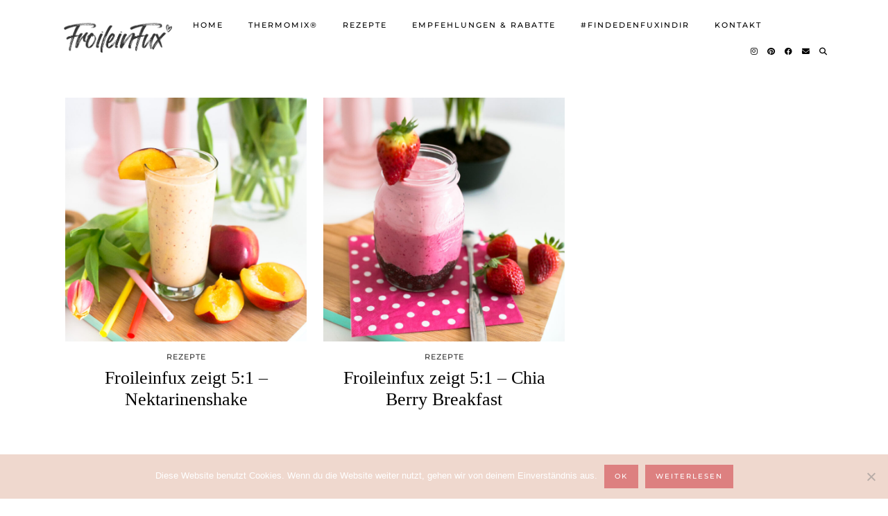

--- FILE ---
content_type: text/html; charset=UTF-8
request_url: https://www.froileinfux.de/tag/gesund-fruehstuecken/
body_size: 13189
content:
<!DOCTYPE html>
<html lang="de">
<head>
	<meta charset="UTF-8">
	<meta name="viewport" content="width=device-width, initial-scale=1, maximum-scale=5">	<meta name='robots' content='index, follow, max-image-preview:large, max-snippet:-1, max-video-preview:-1' />
<!-- Jetpack Site Verification Tags -->
<meta name="p:domain_verify" content="3dcd1d1d3fe077d41baa7d232c0c10f2" />

	<!-- This site is optimized with the Yoast SEO plugin v23.4 - https://yoast.com/wordpress/plugins/seo/ -->
	<title>gesund frühstücken Archives - FroileinFux</title>
	<link rel="canonical" href="https://www.froileinfux.de/tag/gesund-fruehstuecken/" />
	<meta property="og:locale" content="de_DE" />
	<meta property="og:type" content="article" />
	<meta property="og:title" content="gesund frühstücken Archives - FroileinFux" />
	<meta property="og:url" content="https://www.froileinfux.de/tag/gesund-fruehstuecken/" />
	<meta property="og:site_name" content="FroileinFux" />
	<script type="application/ld+json" class="yoast-schema-graph">{"@context":"https://schema.org","@graph":[{"@type":"CollectionPage","@id":"https://www.froileinfux.de/tag/gesund-fruehstuecken/","url":"https://www.froileinfux.de/tag/gesund-fruehstuecken/","name":"gesund frühstücken Archives - FroileinFux","isPartOf":{"@id":"https://www.froileinfux.de/#website"},"primaryImageOfPage":{"@id":"https://www.froileinfux.de/tag/gesund-fruehstuecken/#primaryimage"},"image":{"@id":"https://www.froileinfux.de/tag/gesund-fruehstuecken/#primaryimage"},"thumbnailUrl":"https://www.froileinfux.de/wordpress/wp-content/uploads/2016/03/C36A8083.jpg","breadcrumb":{"@id":"https://www.froileinfux.de/tag/gesund-fruehstuecken/#breadcrumb"},"inLanguage":"de"},{"@type":"ImageObject","inLanguage":"de","@id":"https://www.froileinfux.de/tag/gesund-fruehstuecken/#primaryimage","url":"https://www.froileinfux.de/wordpress/wp-content/uploads/2016/03/C36A8083.jpg","contentUrl":"https://www.froileinfux.de/wordpress/wp-content/uploads/2016/03/C36A8083.jpg","width":1900,"height":1900},{"@type":"BreadcrumbList","@id":"https://www.froileinfux.de/tag/gesund-fruehstuecken/#breadcrumb","itemListElement":[{"@type":"ListItem","position":1,"name":"Home","item":"https://www.froileinfux.de/"},{"@type":"ListItem","position":2,"name":"gesund frühstücken"}]},{"@type":"WebSite","@id":"https://www.froileinfux.de/#website","url":"https://www.froileinfux.de/","name":"FroileinFux","description":"Ernährung - Vegan, gesund und bunt. So leicht kochst du vegan.","publisher":{"@id":"https://www.froileinfux.de/#/schema/person/7e9e6b452a800779daab959ad41cdfbf"},"potentialAction":[{"@type":"SearchAction","target":{"@type":"EntryPoint","urlTemplate":"https://www.froileinfux.de/?s={search_term_string}"},"query-input":{"@type":"PropertyValueSpecification","valueRequired":true,"valueName":"search_term_string"}}],"inLanguage":"de"},{"@type":["Person","Organization"],"@id":"https://www.froileinfux.de/#/schema/person/7e9e6b452a800779daab959ad41cdfbf","name":"FroileinFux","image":{"@type":"ImageObject","inLanguage":"de","@id":"https://www.froileinfux.de/#/schema/person/image/","url":"https://www.froileinfux.de/wordpress/wp-content/uploads/2016/10/FroileinFux_Portrait-1-150x150.jpg","contentUrl":"https://www.froileinfux.de/wordpress/wp-content/uploads/2016/10/FroileinFux_Portrait-1-150x150.jpg","caption":"FroileinFux"},"logo":{"@id":"https://www.froileinfux.de/#/schema/person/image/"},"description":"Hallo ihr Lieben! Ja, nun ist es soweit....ich kann es nicht länger lassen und muss meine Freude mit euch teilen (: Ich lebe erst seit kurzem vegan - April 13 - aber ich bin jeden Tag aufs neue begeistert und es kribbelt in den Fingern immer neue Sachen auszuprobieren und den Herd glühen zu lassen!! Ich hoffe, ihr erfreut euch genauso daran, probiert aus und lasst es euch schmecken! Falls ihr irgendwas habt was unbedingt probiert werden muss, immer her damit, ich versuche zu zaubern (: Los geht's....","sameAs":["https://www.froileinfux.de"]}]}</script>
	<!-- / Yoast SEO plugin. -->


<link rel='dns-prefetch' href='//secure.gravatar.com' />
<link rel='dns-prefetch' href='//cdnjs.cloudflare.com' />
<link rel='dns-prefetch' href='//stats.wp.com' />
<link rel='dns-prefetch' href='//pipdigz.co.uk' />
<link rel='dns-prefetch' href='//fonts.bunny.net' />
<link rel='dns-prefetch' href='//v0.wordpress.com' />
<link rel='dns-prefetch' href='//jetpack.wordpress.com' />
<link rel='dns-prefetch' href='//s0.wp.com' />
<link rel='dns-prefetch' href='//public-api.wordpress.com' />
<link rel='dns-prefetch' href='//0.gravatar.com' />
<link rel='dns-prefetch' href='//1.gravatar.com' />
<link rel='dns-prefetch' href='//2.gravatar.com' />
<link rel='dns-prefetch' href='//widgets.wp.com' />
<link rel='dns-prefetch' href='//c0.wp.com' />
<link rel="alternate" type="application/rss+xml" title="FroileinFux &raquo; Feed" href="https://www.froileinfux.de/feed/" />
<link rel="alternate" type="application/rss+xml" title="FroileinFux &raquo; Kommentar-Feed" href="https://www.froileinfux.de/comments/feed/" />
<link rel="alternate" type="application/rss+xml" title="FroileinFux &raquo; gesund frühstücken Schlagwort-Feed" href="https://www.froileinfux.de/tag/gesund-fruehstuecken/feed/" />
<link rel='stylesheet' id='wp-block-library-css' href='https://c0.wp.com/c/6.5.7/wp-includes/css/dist/block-library/style.min.css' media='all' />
<link rel='stylesheet' id='mediaelement-css' href='https://c0.wp.com/c/6.5.7/wp-includes/js/mediaelement/mediaelementplayer-legacy.min.css' media='all' />
<link rel='stylesheet' id='wp-mediaelement-css' href='https://c0.wp.com/c/6.5.7/wp-includes/js/mediaelement/wp-mediaelement.min.css' media='all' />
<style id='jetpack-sharing-buttons-style-inline-css'>
.jetpack-sharing-buttons__services-list{display:flex;flex-direction:row;flex-wrap:wrap;gap:0;list-style-type:none;margin:5px;padding:0}.jetpack-sharing-buttons__services-list.has-small-icon-size{font-size:12px}.jetpack-sharing-buttons__services-list.has-normal-icon-size{font-size:16px}.jetpack-sharing-buttons__services-list.has-large-icon-size{font-size:24px}.jetpack-sharing-buttons__services-list.has-huge-icon-size{font-size:36px}@media print{.jetpack-sharing-buttons__services-list{display:none!important}}.editor-styles-wrapper .wp-block-jetpack-sharing-buttons{gap:0;padding-inline-start:0}ul.jetpack-sharing-buttons__services-list.has-background{padding:1.25em 2.375em}
</style>
<style id='classic-theme-styles-inline-css'>
/*! This file is auto-generated */
.wp-block-button__link{color:#fff;background-color:#32373c;border-radius:9999px;box-shadow:none;text-decoration:none;padding:calc(.667em + 2px) calc(1.333em + 2px);font-size:1.125em}.wp-block-file__button{background:#32373c;color:#fff;text-decoration:none}
</style>
<style id='global-styles-inline-css'>
body{--wp--preset--color--black: #000000;--wp--preset--color--cyan-bluish-gray: #abb8c3;--wp--preset--color--white: #ffffff;--wp--preset--color--pale-pink: #f78da7;--wp--preset--color--vivid-red: #cf2e2e;--wp--preset--color--luminous-vivid-orange: #ff6900;--wp--preset--color--luminous-vivid-amber: #fcb900;--wp--preset--color--light-green-cyan: #7bdcb5;--wp--preset--color--vivid-green-cyan: #00d084;--wp--preset--color--pale-cyan-blue: #8ed1fc;--wp--preset--color--vivid-cyan-blue: #0693e3;--wp--preset--color--vivid-purple: #9b51e0;--wp--preset--gradient--vivid-cyan-blue-to-vivid-purple: linear-gradient(135deg,rgba(6,147,227,1) 0%,rgb(155,81,224) 100%);--wp--preset--gradient--light-green-cyan-to-vivid-green-cyan: linear-gradient(135deg,rgb(122,220,180) 0%,rgb(0,208,130) 100%);--wp--preset--gradient--luminous-vivid-amber-to-luminous-vivid-orange: linear-gradient(135deg,rgba(252,185,0,1) 0%,rgba(255,105,0,1) 100%);--wp--preset--gradient--luminous-vivid-orange-to-vivid-red: linear-gradient(135deg,rgba(255,105,0,1) 0%,rgb(207,46,46) 100%);--wp--preset--gradient--very-light-gray-to-cyan-bluish-gray: linear-gradient(135deg,rgb(238,238,238) 0%,rgb(169,184,195) 100%);--wp--preset--gradient--cool-to-warm-spectrum: linear-gradient(135deg,rgb(74,234,220) 0%,rgb(151,120,209) 20%,rgb(207,42,186) 40%,rgb(238,44,130) 60%,rgb(251,105,98) 80%,rgb(254,248,76) 100%);--wp--preset--gradient--blush-light-purple: linear-gradient(135deg,rgb(255,206,236) 0%,rgb(152,150,240) 100%);--wp--preset--gradient--blush-bordeaux: linear-gradient(135deg,rgb(254,205,165) 0%,rgb(254,45,45) 50%,rgb(107,0,62) 100%);--wp--preset--gradient--luminous-dusk: linear-gradient(135deg,rgb(255,203,112) 0%,rgb(199,81,192) 50%,rgb(65,88,208) 100%);--wp--preset--gradient--pale-ocean: linear-gradient(135deg,rgb(255,245,203) 0%,rgb(182,227,212) 50%,rgb(51,167,181) 100%);--wp--preset--gradient--electric-grass: linear-gradient(135deg,rgb(202,248,128) 0%,rgb(113,206,126) 100%);--wp--preset--gradient--midnight: linear-gradient(135deg,rgb(2,3,129) 0%,rgb(40,116,252) 100%);--wp--preset--font-size--small: 13px;--wp--preset--font-size--medium: 20px;--wp--preset--font-size--large: 36px;--wp--preset--font-size--x-large: 42px;--wp--preset--spacing--20: 0.44rem;--wp--preset--spacing--30: 0.67rem;--wp--preset--spacing--40: 1rem;--wp--preset--spacing--50: 1.5rem;--wp--preset--spacing--60: 2.25rem;--wp--preset--spacing--70: 3.38rem;--wp--preset--spacing--80: 5.06rem;--wp--preset--shadow--natural: 6px 6px 9px rgba(0, 0, 0, 0.2);--wp--preset--shadow--deep: 12px 12px 50px rgba(0, 0, 0, 0.4);--wp--preset--shadow--sharp: 6px 6px 0px rgba(0, 0, 0, 0.2);--wp--preset--shadow--outlined: 6px 6px 0px -3px rgba(255, 255, 255, 1), 6px 6px rgba(0, 0, 0, 1);--wp--preset--shadow--crisp: 6px 6px 0px rgba(0, 0, 0, 1);}:where(.is-layout-flex){gap: 0.5em;}:where(.is-layout-grid){gap: 0.5em;}body .is-layout-flex{display: flex;}body .is-layout-flex{flex-wrap: wrap;align-items: center;}body .is-layout-flex > *{margin: 0;}body .is-layout-grid{display: grid;}body .is-layout-grid > *{margin: 0;}:where(.wp-block-columns.is-layout-flex){gap: 2em;}:where(.wp-block-columns.is-layout-grid){gap: 2em;}:where(.wp-block-post-template.is-layout-flex){gap: 1.25em;}:where(.wp-block-post-template.is-layout-grid){gap: 1.25em;}.has-black-color{color: var(--wp--preset--color--black) !important;}.has-cyan-bluish-gray-color{color: var(--wp--preset--color--cyan-bluish-gray) !important;}.has-white-color{color: var(--wp--preset--color--white) !important;}.has-pale-pink-color{color: var(--wp--preset--color--pale-pink) !important;}.has-vivid-red-color{color: var(--wp--preset--color--vivid-red) !important;}.has-luminous-vivid-orange-color{color: var(--wp--preset--color--luminous-vivid-orange) !important;}.has-luminous-vivid-amber-color{color: var(--wp--preset--color--luminous-vivid-amber) !important;}.has-light-green-cyan-color{color: var(--wp--preset--color--light-green-cyan) !important;}.has-vivid-green-cyan-color{color: var(--wp--preset--color--vivid-green-cyan) !important;}.has-pale-cyan-blue-color{color: var(--wp--preset--color--pale-cyan-blue) !important;}.has-vivid-cyan-blue-color{color: var(--wp--preset--color--vivid-cyan-blue) !important;}.has-vivid-purple-color{color: var(--wp--preset--color--vivid-purple) !important;}.has-black-background-color{background-color: var(--wp--preset--color--black) !important;}.has-cyan-bluish-gray-background-color{background-color: var(--wp--preset--color--cyan-bluish-gray) !important;}.has-white-background-color{background-color: var(--wp--preset--color--white) !important;}.has-pale-pink-background-color{background-color: var(--wp--preset--color--pale-pink) !important;}.has-vivid-red-background-color{background-color: var(--wp--preset--color--vivid-red) !important;}.has-luminous-vivid-orange-background-color{background-color: var(--wp--preset--color--luminous-vivid-orange) !important;}.has-luminous-vivid-amber-background-color{background-color: var(--wp--preset--color--luminous-vivid-amber) !important;}.has-light-green-cyan-background-color{background-color: var(--wp--preset--color--light-green-cyan) !important;}.has-vivid-green-cyan-background-color{background-color: var(--wp--preset--color--vivid-green-cyan) !important;}.has-pale-cyan-blue-background-color{background-color: var(--wp--preset--color--pale-cyan-blue) !important;}.has-vivid-cyan-blue-background-color{background-color: var(--wp--preset--color--vivid-cyan-blue) !important;}.has-vivid-purple-background-color{background-color: var(--wp--preset--color--vivid-purple) !important;}.has-black-border-color{border-color: var(--wp--preset--color--black) !important;}.has-cyan-bluish-gray-border-color{border-color: var(--wp--preset--color--cyan-bluish-gray) !important;}.has-white-border-color{border-color: var(--wp--preset--color--white) !important;}.has-pale-pink-border-color{border-color: var(--wp--preset--color--pale-pink) !important;}.has-vivid-red-border-color{border-color: var(--wp--preset--color--vivid-red) !important;}.has-luminous-vivid-orange-border-color{border-color: var(--wp--preset--color--luminous-vivid-orange) !important;}.has-luminous-vivid-amber-border-color{border-color: var(--wp--preset--color--luminous-vivid-amber) !important;}.has-light-green-cyan-border-color{border-color: var(--wp--preset--color--light-green-cyan) !important;}.has-vivid-green-cyan-border-color{border-color: var(--wp--preset--color--vivid-green-cyan) !important;}.has-pale-cyan-blue-border-color{border-color: var(--wp--preset--color--pale-cyan-blue) !important;}.has-vivid-cyan-blue-border-color{border-color: var(--wp--preset--color--vivid-cyan-blue) !important;}.has-vivid-purple-border-color{border-color: var(--wp--preset--color--vivid-purple) !important;}.has-vivid-cyan-blue-to-vivid-purple-gradient-background{background: var(--wp--preset--gradient--vivid-cyan-blue-to-vivid-purple) !important;}.has-light-green-cyan-to-vivid-green-cyan-gradient-background{background: var(--wp--preset--gradient--light-green-cyan-to-vivid-green-cyan) !important;}.has-luminous-vivid-amber-to-luminous-vivid-orange-gradient-background{background: var(--wp--preset--gradient--luminous-vivid-amber-to-luminous-vivid-orange) !important;}.has-luminous-vivid-orange-to-vivid-red-gradient-background{background: var(--wp--preset--gradient--luminous-vivid-orange-to-vivid-red) !important;}.has-very-light-gray-to-cyan-bluish-gray-gradient-background{background: var(--wp--preset--gradient--very-light-gray-to-cyan-bluish-gray) !important;}.has-cool-to-warm-spectrum-gradient-background{background: var(--wp--preset--gradient--cool-to-warm-spectrum) !important;}.has-blush-light-purple-gradient-background{background: var(--wp--preset--gradient--blush-light-purple) !important;}.has-blush-bordeaux-gradient-background{background: var(--wp--preset--gradient--blush-bordeaux) !important;}.has-luminous-dusk-gradient-background{background: var(--wp--preset--gradient--luminous-dusk) !important;}.has-pale-ocean-gradient-background{background: var(--wp--preset--gradient--pale-ocean) !important;}.has-electric-grass-gradient-background{background: var(--wp--preset--gradient--electric-grass) !important;}.has-midnight-gradient-background{background: var(--wp--preset--gradient--midnight) !important;}.has-small-font-size{font-size: var(--wp--preset--font-size--small) !important;}.has-medium-font-size{font-size: var(--wp--preset--font-size--medium) !important;}.has-large-font-size{font-size: var(--wp--preset--font-size--large) !important;}.has-x-large-font-size{font-size: var(--wp--preset--font-size--x-large) !important;}
.wp-block-navigation a:where(:not(.wp-element-button)){color: inherit;}
:where(.wp-block-post-template.is-layout-flex){gap: 1.25em;}:where(.wp-block-post-template.is-layout-grid){gap: 1.25em;}
:where(.wp-block-columns.is-layout-flex){gap: 2em;}:where(.wp-block-columns.is-layout-grid){gap: 2em;}
.wp-block-pullquote{font-size: 1.5em;line-height: 1.6;}
</style>
<link rel='stylesheet' id='cookie-notice-front-css' href='https://www.froileinfux.de/wordpress/wp-content/plugins/cookie-notice/css/front.min.css?ver=2.5.7' media='all' />
<link rel='stylesheet' id='sq-shortcode-styles-css' href='https://www.froileinfux.de/wordpress/wp-content/plugins/sculpture-qode-columns/inc/css/style.css?ver=6.5.7' media='all' />
<link rel='stylesheet' id='ppress-frontend-css' href='https://www.froileinfux.de/wordpress/wp-content/plugins/wp-user-avatar/assets/css/frontend.min.css?ver=4.16.5' media='all' />
<link rel='stylesheet' id='ppress-flatpickr-css' href='https://www.froileinfux.de/wordpress/wp-content/plugins/wp-user-avatar/assets/flatpickr/flatpickr.min.css?ver=4.16.5' media='all' />
<link rel='stylesheet' id='ppress-select2-css' href='https://www.froileinfux.de/wordpress/wp-content/plugins/wp-user-avatar/assets/select2/select2.min.css?ver=6.5.7' media='all' />
<link rel='stylesheet' id='p3-core-responsive-css' href='https://pipdigz.co.uk/p3/css/core_resp.css' media='all' />
<link rel='stylesheet' id='pipdig-paradise-css' href='https://pipdigz.co.uk/fonts/6md952mgiddmeGsPqB4jfs/style.css' media='all' />
<link rel='stylesheet' id='pipdig-style-css' href='https://www.froileinfux.de/wordpress/wp-content/themes/pipdig-etoile/style.css?ver=1753288423' media='all' />
<link rel='stylesheet' id='pipdig-responsive-css' href='https://www.froileinfux.de/wordpress/wp-content/themes/pipdig-etoile/css/responsive.css?ver=1753288423' media='all' />
<link rel='stylesheet' id='pipdig-fonts-css' href='https://fonts.bunny.net/css?family=Playfair+Display:400,400i,700,700i|Montserrat:500|Baloo:400,400i,700,700i' media='all' />
<link rel='stylesheet' id='jetpack_css-css' href='https://c0.wp.com/p/jetpack/13.8.2/css/jetpack.css' media='all' />
<script id="cookie-notice-front-js-before">
var cnArgs = {"ajaxUrl":"https:\/\/www.froileinfux.de\/wordpress\/wp-admin\/admin-ajax.php","nonce":"e7eba7e084","hideEffect":"fade","position":"bottom","onScroll":false,"onScrollOffset":100,"onClick":false,"cookieName":"cookie_notice_accepted","cookieTime":15811200,"cookieTimeRejected":2592000,"globalCookie":false,"redirection":false,"cache":false,"revokeCookies":false,"revokeCookiesOpt":"automatic"};
</script>
<script src="https://www.froileinfux.de/wordpress/wp-content/plugins/cookie-notice/js/front.min.js?ver=2.5.7" id="cookie-notice-front-js"></script>
<script src="https://c0.wp.com/c/6.5.7/wp-includes/js/jquery/jquery.min.js" id="jquery-core-js"></script>
<script src="https://c0.wp.com/c/6.5.7/wp-includes/js/jquery/jquery-migrate.min.js" id="jquery-migrate-js"></script>
<script src="https://www.froileinfux.de/wordpress/wp-content/plugins/wp-user-avatar/assets/flatpickr/flatpickr.min.js?ver=4.16.5" id="ppress-flatpickr-js"></script>
<script src="https://www.froileinfux.de/wordpress/wp-content/plugins/wp-user-avatar/assets/select2/select2.min.js?ver=4.16.5" id="ppress-select2-js"></script>
<link rel="https://api.w.org/" href="https://www.froileinfux.de/wp-json/" /><link rel="alternate" type="application/json" href="https://www.froileinfux.de/wp-json/wp/v2/tags/429" /><link rel="EditURI" type="application/rsd+xml" title="RSD" href="https://www.froileinfux.de/wordpress/xmlrpc.php?rsd" />
<meta name="generator" content="WordPress 6.5.7" />
<link type="text/css" rel="stylesheet" href="https://www.froileinfux.de/wordpress/wp-content/plugins/category-specific-rss-feed-menu/wp_cat_rss_style.css" />

		<!-- GA Google Analytics @ https://m0n.co/ga -->
		<script async src="https://www.googletagmanager.com/gtag/js?id=UA-91526252-1"></script>
		<script>
			window.dataLayer = window.dataLayer || [];
			function gtag(){dataLayer.push(arguments);}
			gtag('js', new Date());
			gtag('config', 'UA-91526252-1');
		</script>

			<meta name="abstract" content="vegan">
		<meta name="author" content="FroileinFux">
		<meta name="classification" content="Allgemein, Drinks/Smoothies, Hauptgerichte, Suppen, Süßes">
		<meta name="copyright" content="Copyright FroileinFux - All rights Reserved.">
		<meta name="designer" content="Dennis Gall">
		<meta name="distribution" content="Global">
		<meta name="language" content="de-DE">
		<meta name="publisher" content="FroileinFux">
		<meta name="rating" content="General">
		<meta name="resource-type" content="Document">
		<meta name="revisit-after" content="3">
		<meta name="subject" content="Allgemein, Drinks/Smoothies, Hauptgerichte, Suppen, Süßes">
		<meta name="template" content="Medley">
		<meta name="keywords" content="vegan, rezepte, kochen, rezept, backen, essen, ernährung, veganismus, gesundheit"><meta content="Vegane Rezepte vom Fuchsmädchen aus Köln" name="description">
<img src="https://www.hashtaglove.de/influencers/p/ZAAzqRXfs9FuzZTuSYgc3eUr.png">


	<style>img#wpstats{display:none}</style>
				<!--noptimize-->
		<style>
		.p3_instagram_post{width:12.5%}
				@media only screen and (max-width: 719px) {
			.p3_instagram_post {
				width: 25%;
			}
		}
				</style>
		<!--/noptimize-->
		<!--noptimize--> <!-- Cust --> <style>#p_feature_slider_banner, .homepage_widget_section, .site-extra, .site-extra .container, .site-extra .widget-title span, .site-extra .p3_popular_posts_widget h4, .site-extra .shopr_shopthepost .flickity-prev-next-button {background:#d5c0e2 !important}.site-extra .p3_pinterest_post, .site-extra .p3_instagram_post { border-color: #d5c0e2 !important }.more-link, .read-more, .site-sidebar .more-link, .site-sidebar .read-more, #pipdig_masonry_container .read-more, .btn, button, input[type="button"], input[type="reset"], input[type="submit"], .more-link:hover, .read-more:hover, #pipdig_masonry_container .read-more:hover, .btn:hover, button:hover, input[type="button"]:hover, input[type="reset"]:hover, input[type="submit"]:hover, #p_feature_slider_nav div {background:#dd8080;border:0}.more-link, .read-more, .site-sidebar a.more-link, .site-sidebar a.read-more, #pipdig_masonry_container .read-more, .btn, button, input[type="button"], input[type="reset"], input[type="submit"], .more-link:hover, .read-more:hover, #pipdig_masonry_container .read-more:hover, .btn:hover, button:hover, input[type="button"]:hover, input[type="reset"]:hover, input[type="submit"]:hover, #p_feature_slider_nav div {color:#ffffff}body {font-family: "Montserrat";}body {font-size:13px; line-height: 1.4;}.entry-content h1, .entry-content h2, .entry-content h3, .entry-content h4, .entry-content h5, .entry-content h6 {letter-spacing: 0; font-family: "Baloo"}.site-header.shift_the_nav .container { padding-top: 0 !important; padding-bottom: 0 !important; } .site-description { margin-top: 0 }.homepage_widget_section .panel_widget-title {font-family: "Baloo"; line-height: 1; font-weight: 400; margin-top: 0; }.entry-title, .page-title, h1, h2, h3, h4, .slide-h2, .pipdig_masonry_post_title, .p_post_date .p_post_date_day {font-family: "Baloo"}.p_post_date {padding-top: 10px}@media only screen and (min-width: 770px) { .site-title {text-align: left; padding-left: 10px;} }@media only screen and (min-width: 770px) { .wpadminbar-nudge {display: none} }.p_grid_post_info { display: block }</style> <!-- /Cust --> <!--/noptimize--><link rel="icon" href="https://www.froileinfux.de/wordpress/wp-content/uploads/2020/02/cropped-favicon-1-32x32.png" sizes="32x32" />
<link rel="icon" href="https://www.froileinfux.de/wordpress/wp-content/uploads/2020/02/cropped-favicon-1-192x192.png" sizes="192x192" />
<link rel="apple-touch-icon" href="https://www.froileinfux.de/wordpress/wp-content/uploads/2020/02/cropped-favicon-1-180x180.png" />
<meta name="msapplication-TileImage" content="https://www.froileinfux.de/wordpress/wp-content/uploads/2020/02/cropped-favicon-1-270x270.png" />
		<style id="wp-custom-css">
			.p3_instagram_post_overlay {display:none;}




.comments-area { 
 display:none;
}

.home-container2 a.read-more {margin: 5px;}

.home-container2 .home-image {margin-top:15px;}		</style>
			
	<!-- p3 width customizer START -->
	<style>
	.site-main .row > .col-xs-8 {
		width: 76%;
	}
	.site-main .row > .col-xs-pull-8 {
		right: 76%;
	}
	.site-main .row > .col-xs-push-8 {
		left: 76%;
	}
	.site-main .row > .col-xs-offset-8 {
		margin-left: 76%;
	}
		
	.site-main .row > .col-xs-4:not(.p3_featured_panel):not(.p3_featured_cat):not(.p_archive_item) {
		width: 24%;
	}
	.site-main .row > .col-xs-pull-4:not(.p3_featured_panel):not(.p3_featured_cat):not(.p_archive_item) {
		right: 24%;
	}
	.site-main .row > .col-xs-push-4:not(.p3_featured_panel):not(.p3_featured_cat):not(.p_archive_item) {
		left: 24%;
	}
	.site-main .row > .col-xs-offset-4:not(.p3_featured_panel):not(.p3_featured_cat):not(.p_archive_item) {
		margin-left: 24%;
	}
		
		
		
	@media (min-width: 768px) { 
		.site-main .row > .col-sm-8 {
			width: 76%;
		}
		.site-main .row > .col-sm-pull-8 {
			right: 76%;
		}
		.site-main .row > .col-sm-push-8 {
			left: 76%;
		}
		.site-main .row > .col-sm-offset-8 {
			margin-left: 76%;
		}
		
		.site-main .row > .col-sm-4:not(.p3_featured_panel):not(.p3_featured_cat):not(.p_archive_item) {
			width: 24%;
		}
		.site-main .row > .col-sm-pull-4:not(.p3_featured_panel):not(.p3_featured_cat):not(.p_archive_item) {
			right: 24%;
		}
		.site-main .row > .col-sm-push-4:not(.p3_featured_panel):not(.p3_featured_cat):not(.p_archive_item) {
			left: 24%;
		}
		.site-main .row > .col-sm-offset-4:not(.p3_featured_panel):not(.p3_featured_cat):not(.p_archive_item) {
			margin-left: 24%;
		}
	}
		
	@media (min-width: 992px) {
		.site-main .row > .col-md-8 {
			width: 76%;
		}
		.site-main .row > .col-md-pull-8 {
			right: 76%;
		}
		.site-main .row > .col-md-push-8 {
			left: 76%;
		}
		.site-main .row > .col-md-offset-8 {
			margin-left: 76%;
		}
		
		.site-main .row > .col-md-4:not(.p3_featured_panel):not(.p3_featured_cat):not(.p_archive_item) {
			width: 24%;
		}
		.site-main .row > .col-md-pull-4:not(.p3_featured_panel):not(.p3_featured_cat):not(.p_archive_item) {
			right: 24%;
		}
		.site-main .row > .col-md-push-4:not(.p3_featured_panel):not(.p3_featured_cat):not(.p_archive_item) {
			left: 24%;
		}
		.site-main .row > .col-md-offset-4:not(.p3_featured_panel):not(.p3_featured_cat):not(.p_archive_item) {
			margin-left: 24%;
		}
	}
		
	@media (min-width: 1200px) {
		.site-main .row > .col-lg-8 {
			width: 76%;
		}
		.site-main .row > .col-lg-pull-8 {
			right: 76%;
		}
		.site-main .row > .col-lg-push-8 {
			left: 76%;
		}
		.site-main .row > .col-lg-offset-8 {
			margin-left: 76%;
		}
		
		.site-main .row > .col-lg-4:not(.p3_featured_panel):not(.p3_featured_cat):not(.p_archive_item) {
			width: 24%;
		}
		.site-main .row > .col-lg-pull-4:not(.p3_featured_panel):not(.p3_featured_cat):not(.p_archive_item) {
			right: 24%;
		}
		.site-main .row > .col-lg-push-4:not(.p3_featured_panel):not(.p3_featured_cat):not(.p_archive_item) {
			left: 24%;
		}
		.site-main .row > .col-lg-offset-4:not(.p3_featured_panel):not(.p3_featured_cat):not(.p_archive_item) {
			margin-left: 24%;
		}
	}
	</style>
	<!-- p3 width customizer END -->
	
		</head>

<body class="archive tag tag-gesund-fruehstuecken tag-429 cookies-not-set">
	
		
			
				
		<header class="site-header nopin">
						<div class="clearfix container">
				<div class="row">
					<div class="col-xs-12 col-sm-2 site-branding">
													<div class="site-title">
								<a href="https://www.froileinfux.de/" title="FroileinFux" rel="home" data-wpel-link="internal">
									<img data-pin-nopin="true" src="https://www.froileinfux.de/wordpress/wp-content/uploads/2020/02/froileinfux.png" alt="FroileinFux" />
								</a>
							</div>
																	</div>
					<div class="col-xs-10 header_section_bottom_right">
						<nav id="main_menu_under_header" class="site-menu">
							<div class="menu-bar"><ul id="menu-froileinfux" class="menu"><li id="menu-item-857" class="menu-item menu-item-type-custom menu-item-object-custom menu-item-home menu-item-857"><a href="https://www.froileinfux.de" data-wpel-link="internal">Home</a></li>
<li id="menu-item-16073" class="menu-item menu-item-type-post_type menu-item-object-page menu-item-16073"><a href="https://www.froileinfux.de/thermomix-beratung-koeln/" data-wpel-link="internal">Thermomix®</a></li>
<li id="menu-item-4063" class="menu-item menu-item-type-taxonomy menu-item-object-category menu-item-has-children menu-item-4063"><a href="https://www.froileinfux.de/category/rezepte/" data-wpel-link="internal">Rezepte</a>
<ul class="sub-menu">
	<li id="menu-item-859" class="menu-item menu-item-type-taxonomy menu-item-object-category menu-item-859"><a href="https://www.froileinfux.de/category/rezepte/hauptgerichte/" data-wpel-link="internal">Hauptgerichte</a></li>
	<li id="menu-item-861" class="menu-item menu-item-type-taxonomy menu-item-object-category menu-item-861"><a href="https://www.froileinfux.de/category/rezepte/suppen/" data-wpel-link="internal">Suppen</a></li>
	<li id="menu-item-863" class="menu-item menu-item-type-taxonomy menu-item-object-category menu-item-863"><a href="https://www.froileinfux.de/category/rezepte/drinkssmoothies/" data-wpel-link="internal">Drinks</a></li>
	<li id="menu-item-860" class="menu-item menu-item-type-taxonomy menu-item-object-category menu-item-860"><a href="https://www.froileinfux.de/category/rezepte/suesses/" data-wpel-link="internal">Süßes</a></li>
</ul>
</li>
<li id="menu-item-9835" class="menu-item menu-item-type-post_type menu-item-object-page menu-item-9835"><a href="https://www.froileinfux.de/empfehlungen-und-rabattcodes/" data-wpel-link="internal">Empfehlungen &#038; Rabatte</a></li>
<li id="menu-item-3937" class="menu-item menu-item-type-taxonomy menu-item-object-category menu-item-3937"><a href="https://www.froileinfux.de/category/findedenfuxindir/" data-wpel-link="internal">#findedenfuxindir</a></li>
<li id="menu-item-864" class="menu-item menu-item-type-post_type menu-item-object-page menu-item-864"><a href="https://www.froileinfux.de/kontakt/" data-wpel-link="internal">Kontakt</a></li>
<li class="socialz top-socialz"><a href="https://www.instagram.com/froileinfux" target="_blank" rel="nofollow noopener external noreferrer" aria-label="Instagram" title="Instagram" data-wpel-link="external"><i class="pipdigicons pipdigicons_fab pipdigicons-instagram"></i></a><a href="https://www.pinterest.de/FroileinFuxBlog/" target="_blank" rel="nofollow noopener external noreferrer" aria-label="Pinterest" title="Pinterest" data-wpel-link="external"><i class="pipdigicons pipdigicons_fab pipdigicons-pinterest"></i></a><a href="https://www.facebook.com/froileinfux" target="_blank" rel="nofollow noopener external noreferrer" aria-label="Facebook" title="Facebook" data-wpel-link="external"><i class="pipdigicons pipdigicons_fab pipdigicons-facebook"></i></a><a href="mailto:karina@froileinfux.de" target="_blank" rel="nofollow noopener" aria-label="Email" title="Email"><i class="pipdigicons pipdigicons-envelope"></i></a><a id="p3_search_btn" class="toggle-search" aria-label="Suche" title="Suche"><i class="pipdigicons pipdigicons-search"></i></a></li><li class="pipdig_navbar_search"><form role="search" method="get" class="search-form" action="https://www.froileinfux.de/">
	<div class="form-group">
		<input type="search" class="form-control" placeholder="Search..." value="" name="s" autocomplete="off" minlength="2" required>
	</div>
</form></li></ul></div>						</nav><!-- .site-menu -->
											</div>
				</div>
			</div>
		</header><!-- .site-header -->
		
		<div class="site-main">
		
		
	
	
		
				
				
				
		<div class="clearfix container">

						
			
	<div class="row">
	
			
		<div id="content" class="col-xs-12 content-area">
		
				
				
				
				
			<div id="post-1821" class="col-sm-4 p_grid_post">

		<a href="https://www.froileinfux.de/froileinfux-zeigt-51-nektarinenshake/" title="Froileinfux zeigt 5:1 &#8211; Nektarinenshake" data-wpel-link="internal">
			
							<div class="p3_cover_me nopin" style="background-image:url(https://www.froileinfux.de/wordpress/wp-content/uploads/2016/03/C36A8083-800x800.jpg);">
							<img src="[data-uri]" alt="Froileinfux zeigt 5:1 &#8211; Nektarinenshake" class="p3_invisible" />
			</div>
					</a>
		
		<div class="p_grid_post_info">
			<div class="pipdig_meta">
									Rezepte																</div>
			<h2 class="entry-title"><a href="https://www.froileinfux.de/froileinfux-zeigt-51-nektarinenshake/" data-wpel-link="internal">Froileinfux zeigt 5:1 &#8211; Nektarinenshake</a></h2>					</div>
		
</div>

<div id="post-1804" class="col-sm-4 p_grid_post">

		<a href="https://www.froileinfux.de/froileinfux-zeigt-51-chia-berry-breakfast/" title="Froileinfux zeigt 5:1 &#8211; Chia Berry Breakfast" data-wpel-link="internal">
			
							<div class="p3_cover_me nopin" style="background-image:url(https://www.froileinfux.de/wordpress/wp-content/uploads/2016/03/C36A8069-800x800.jpg);">
							<img src="[data-uri]" alt="Froileinfux zeigt 5:1 &#8211; Chia Berry Breakfast" class="p3_invisible" />
			</div>
					</a>
		
		<div class="p_grid_post_info">
			<div class="pipdig_meta">
									Rezepte																</div>
			<h2 class="entry-title"><a href="https://www.froileinfux.de/froileinfux-zeigt-51-chia-berry-breakfast/" data-wpel-link="internal">Froileinfux zeigt 5:1 &#8211; Chia Berry Breakfast</a></h2>					</div>
		
</div>

			
			<div class="clearfix"></div>
			
		
		</div><!-- .content-area -->

				
		
	</div>

		</div>
	</div><!-- .site-main -->
		
	
	<div class="hide-back-to-top"><div id="back-top"><a href="#top"><i class="pipdigicons pipdigicons-chevron-up"></i></a></div></div>
	
	<div id="p3_sticky_stop"></div>

		
	
<div class="site-extra" role="complementary">
	<div class="clearfix container">
		<div class="row">
						<div id="widget-area-2" class="col-sm-12 widget-area">
				<div id="pipdig_widget_instagram-3" class="widget pipdig_widget_instagram"><h3 class="widget-title"><span>Instagram</span></h3></div><div id="tag_cloud-6" class="widget widget_tag_cloud"><h3 class="widget-title"><span>Schlagwörter</span></h3><div class="tagcloud"><a href="https://www.froileinfux.de/tag/ananas/" class="tag-cloud-link tag-link-15 tag-link-position-1" style="font-size: 8.5223880597015pt;" aria-label="ananas (9 Einträge)" data-wpel-link="internal">ananas</a>
<a href="https://www.froileinfux.de/tag/backen-2/" class="tag-cloud-link tag-link-9 tag-link-position-2" style="font-size: 11.44776119403pt;" aria-label="backen (18 Einträge)" data-wpel-link="internal">backen</a>
<a href="https://www.froileinfux.de/tag/beilage/" class="tag-cloud-link tag-link-34 tag-link-position-3" style="font-size: 12.701492537313pt;" aria-label="beilage (24 Einträge)" data-wpel-link="internal">beilage</a>
<a href="https://www.froileinfux.de/tag/beilagen-2/" class="tag-cloud-link tag-link-61 tag-link-position-4" style="font-size: 8.5223880597015pt;" aria-label="beilagen (9 Einträge)" data-wpel-link="internal">beilagen</a>
<a href="https://www.froileinfux.de/tag/blogwoche/" class="tag-cloud-link tag-link-366 tag-link-position-5" style="font-size: 11.65671641791pt;" aria-label="blogwoche (19 Einträge)" data-wpel-link="internal">blogwoche</a>
<a href="https://www.froileinfux.de/tag/blaetterteig/" class="tag-cloud-link tag-link-57 tag-link-position-6" style="font-size: 9.3582089552239pt;" aria-label="blätterteig (11 Einträge)" data-wpel-link="internal">blätterteig</a>
<a href="https://www.froileinfux.de/tag/bodylove/" class="tag-cloud-link tag-link-851 tag-link-position-7" style="font-size: 8.5223880597015pt;" aria-label="Bodylove (9 Einträge)" data-wpel-link="internal">Bodylove</a>
<a href="https://www.froileinfux.de/tag/challenge/" class="tag-cloud-link tag-link-403 tag-link-position-8" style="font-size: 9.6716417910448pt;" aria-label="challenge (12 Einträge)" data-wpel-link="internal">challenge</a>
<a href="https://www.froileinfux.de/tag/dessert/" class="tag-cloud-link tag-link-132 tag-link-position-9" style="font-size: 8.9402985074627pt;" aria-label="dessert (10 Einträge)" data-wpel-link="internal">dessert</a>
<a href="https://www.froileinfux.de/tag/erdbeeren/" class="tag-cloud-link tag-link-76 tag-link-position-10" style="font-size: 8.5223880597015pt;" aria-label="erdbeeren (9 Einträge)" data-wpel-link="internal">erdbeeren</a>
<a href="https://www.froileinfux.de/tag/fruehstueck-2/" class="tag-cloud-link tag-link-12 tag-link-position-11" style="font-size: 15.626865671642pt;" aria-label="frühstück (47 Einträge)" data-wpel-link="internal">frühstück</a>
<a href="https://www.froileinfux.de/tag/gemuese/" class="tag-cloud-link tag-link-33 tag-link-position-12" style="font-size: 10.611940298507pt;" aria-label="gemüse (15 Einträge)" data-wpel-link="internal">gemüse</a>
<a href="https://www.froileinfux.de/tag/geschenke/" class="tag-cloud-link tag-link-120 tag-link-position-13" style="font-size: 8.9402985074627pt;" aria-label="geschenke (10 Einträge)" data-wpel-link="internal">geschenke</a>
<a href="https://www.froileinfux.de/tag/hauptgericht/" class="tag-cloud-link tag-link-18 tag-link-position-14" style="font-size: 17.925373134328pt;" aria-label="hauptgericht (79 Einträge)" data-wpel-link="internal">hauptgericht</a>
<a href="https://www.froileinfux.de/tag/herbst/" class="tag-cloud-link tag-link-109 tag-link-position-15" style="font-size: 11.44776119403pt;" aria-label="herbst (18 Einträge)" data-wpel-link="internal">herbst</a>
<a href="https://www.froileinfux.de/tag/herzhaft/" class="tag-cloud-link tag-link-40 tag-link-position-16" style="font-size: 10.402985074627pt;" aria-label="herzhaft (14 Einträge)" data-wpel-link="internal">herzhaft</a>
<a href="https://www.froileinfux.de/tag/kartoffeln/" class="tag-cloud-link tag-link-17 tag-link-position-17" style="font-size: 11.238805970149pt;" aria-label="kartoffeln (17 Einträge)" data-wpel-link="internal">kartoffeln</a>
<a href="https://www.froileinfux.de/tag/kokos/" class="tag-cloud-link tag-link-68 tag-link-position-18" style="font-size: 12.074626865672pt;" aria-label="kokos (21 Einträge)" data-wpel-link="internal">kokos</a>
<a href="https://www.froileinfux.de/tag/kuchen/" class="tag-cloud-link tag-link-8 tag-link-position-19" style="font-size: 8.9402985074627pt;" aria-label="kuchen (10 Einträge)" data-wpel-link="internal">kuchen</a>
<a href="https://www.froileinfux.de/tag/kuerbis/" class="tag-cloud-link tag-link-108 tag-link-position-20" style="font-size: 10.925373134328pt;" aria-label="kürbis (16 Einträge)" data-wpel-link="internal">kürbis</a>
<a href="https://www.froileinfux.de/tag/linsen/" class="tag-cloud-link tag-link-50 tag-link-position-21" style="font-size: 8.5223880597015pt;" aria-label="linsen (9 Einträge)" data-wpel-link="internal">linsen</a>
<a href="https://www.froileinfux.de/tag/matcha/" class="tag-cloud-link tag-link-296 tag-link-position-22" style="font-size: 8.9402985074627pt;" aria-label="Matcha (10 Einträge)" data-wpel-link="internal">Matcha</a>
<a href="https://www.froileinfux.de/tag/mitbringsel/" class="tag-cloud-link tag-link-181 tag-link-position-23" style="font-size: 10.402985074627pt;" aria-label="mitbringsel (14 Einträge)" data-wpel-link="internal">mitbringsel</a>
<a href="https://www.froileinfux.de/tag/motivation/" class="tag-cloud-link tag-link-762 tag-link-position-24" style="font-size: 8pt;" aria-label="motivation (8 Einträge)" data-wpel-link="internal">motivation</a>
<a href="https://www.froileinfux.de/tag/nachtisch/" class="tag-cloud-link tag-link-126 tag-link-position-25" style="font-size: 9.3582089552239pt;" aria-label="nachtisch (11 Einträge)" data-wpel-link="internal">nachtisch</a>
<a href="https://www.froileinfux.de/tag/plaetzchen/" class="tag-cloud-link tag-link-65 tag-link-position-26" style="font-size: 8pt;" aria-label="plätzchen (8 Einträge)" data-wpel-link="internal">plätzchen</a>
<a href="https://www.froileinfux.de/tag/salat/" class="tag-cloud-link tag-link-22 tag-link-position-27" style="font-size: 11.44776119403pt;" aria-label="salat (18 Einträge)" data-wpel-link="internal">salat</a>
<a href="https://www.froileinfux.de/tag/schokolade/" class="tag-cloud-link tag-link-56 tag-link-position-28" style="font-size: 8.9402985074627pt;" aria-label="schokolade (10 Einträge)" data-wpel-link="internal">schokolade</a>
<a href="https://www.froileinfux.de/tag/selbstliebe/" class="tag-cloud-link tag-link-765 tag-link-position-29" style="font-size: 10.089552238806pt;" aria-label="selbstliebe (13 Einträge)" data-wpel-link="internal">selbstliebe</a>
<a href="https://www.froileinfux.de/tag/simplyv/" class="tag-cloud-link tag-link-306 tag-link-position-30" style="font-size: 10.402985074627pt;" aria-label="simplyV (14 Einträge)" data-wpel-link="internal">simplyV</a>
<a href="https://www.froileinfux.de/tag/smoothie/" class="tag-cloud-link tag-link-19 tag-link-position-31" style="font-size: 10.402985074627pt;" aria-label="smoothie (14 Einträge)" data-wpel-link="internal">smoothie</a>
<a href="https://www.froileinfux.de/tag/snack/" class="tag-cloud-link tag-link-182 tag-link-position-32" style="font-size: 9.3582089552239pt;" aria-label="snack (11 Einträge)" data-wpel-link="internal">snack</a>
<a href="https://www.froileinfux.de/tag/sommer/" class="tag-cloud-link tag-link-207 tag-link-position-33" style="font-size: 9.6716417910448pt;" aria-label="sommer (12 Einträge)" data-wpel-link="internal">sommer</a>
<a href="https://www.froileinfux.de/tag/spargel/" class="tag-cloud-link tag-link-59 tag-link-position-34" style="font-size: 11.238805970149pt;" aria-label="spargel (17 Einträge)" data-wpel-link="internal">spargel</a>
<a href="https://www.froileinfux.de/tag/suppe/" class="tag-cloud-link tag-link-36 tag-link-position-35" style="font-size: 12.492537313433pt;" aria-label="Suppe (23 Einträge)" data-wpel-link="internal">Suppe</a>
<a href="https://www.froileinfux.de/tag/suppen-2/" class="tag-cloud-link tag-link-106 tag-link-position-36" style="font-size: 9.6716417910448pt;" aria-label="suppen (12 Einträge)" data-wpel-link="internal">suppen</a>
<a href="https://www.froileinfux.de/tag/suesses-2/" class="tag-cloud-link tag-link-53 tag-link-position-37" style="font-size: 13.328358208955pt;" aria-label="süßes (28 Einträge)" data-wpel-link="internal">süßes</a>
<a href="https://www.froileinfux.de/tag/tropicai/" class="tag-cloud-link tag-link-258 tag-link-position-38" style="font-size: 8.9402985074627pt;" aria-label="Tropicai (10 Einträge)" data-wpel-link="internal">Tropicai</a>
<a href="https://www.froileinfux.de/tag/vegan/" class="tag-cloud-link tag-link-80 tag-link-position-39" style="font-size: 22pt;" aria-label="vegan (196 Einträge)" data-wpel-link="internal">vegan</a>
<a href="https://www.froileinfux.de/tag/vegan-backen/" class="tag-cloud-link tag-link-375 tag-link-position-40" style="font-size: 9.6716417910448pt;" aria-label="vegan backen (12 Einträge)" data-wpel-link="internal">vegan backen</a>
<a href="https://www.froileinfux.de/tag/vegane-geschenke/" class="tag-cloud-link tag-link-295 tag-link-position-41" style="font-size: 10.925373134328pt;" aria-label="vegane Geschenke (16 Einträge)" data-wpel-link="internal">vegane Geschenke</a>
<a href="https://www.froileinfux.de/tag/veganes-fruehstueck/" class="tag-cloud-link tag-link-394 tag-link-position-42" style="font-size: 10.611940298507pt;" aria-label="veganes frühstück (15 Einträge)" data-wpel-link="internal">veganes frühstück</a>
<a href="https://www.froileinfux.de/tag/vegan-fruehstuecken/" class="tag-cloud-link tag-link-430 tag-link-position-43" style="font-size: 9.6716417910448pt;" aria-label="vegan frühstücken (12 Einträge)" data-wpel-link="internal">vegan frühstücken</a>
<a href="https://www.froileinfux.de/tag/vorspeise/" class="tag-cloud-link tag-link-148 tag-link-position-44" style="font-size: 10.611940298507pt;" aria-label="vorspeise (15 Einträge)" data-wpel-link="internal">vorspeise</a>
<a href="https://www.froileinfux.de/tag/weihnachten/" class="tag-cloud-link tag-link-124 tag-link-position-45" style="font-size: 13.223880597015pt;" aria-label="weihnachten (27 Einträge)" data-wpel-link="internal">weihnachten</a></div>
</div><div id="custom_html-2" class="widget_text widget widget_custom_html"><div class="textwidget custom-html-widget"><a href="https://www.froileinfux.de/datenschutz/" data-wpel-link="internal">Datenschutz</a> | <a href="https://www.froileinfux.de/impressum/" data-wpel-link="internal">Impressum</a></div></div>			<!-- #widget-area-2 --></div>
			
			
			
					</div>
	</div>
<!-- .site-extra --></div>	
		
		
		
	<footer class="site-footer">
		<div class="clearfix container">
			<div class="row">
								<div class="col-sm-7 site-info">
											&copy; 2026 <a href="https://www.froileinfux.de/" data-wpel-link="internal">FroileinFux</a>
														</div>
				
				<div class="col-sm-5 site-credit">
					<a href="https://www.pipdig.co/" target="_blank" rel="noopener nofollow external noreferrer" data-wpel-link="external">Website Design by <span style="text-transform:lowercase;letter-spacing:1px">pipdig</span></a>				</div>
			</div>
		</div>
	</footer>
	
<script id="ppress-frontend-script-js-extra">
var pp_ajax_form = {"ajaxurl":"https:\/\/www.froileinfux.de\/wordpress\/wp-admin\/admin-ajax.php","confirm_delete":"Are you sure?","deleting_text":"Deleting...","deleting_error":"An error occurred. Please try again.","nonce":"37164b0eec","disable_ajax_form":"false","is_checkout":"0","is_checkout_tax_enabled":"0","is_checkout_autoscroll_enabled":"true"};
</script>
<script src="https://www.froileinfux.de/wordpress/wp-content/plugins/wp-user-avatar/assets/js/frontend.min.js?ver=4.16.5" id="ppress-frontend-script-js"></script>
<script src="https://cdnjs.cloudflare.com/ajax/libs/fitvids/1.2.0/jquery.fitvids.min.js" id="pipdig-fitvids-js"></script>
<script src="https://cdnjs.cloudflare.com/ajax/libs/jquery.lazy/1.7.9/jquery.lazy.min.js" id="pipdig-lazy-js"></script>
<script src="https://cdnjs.cloudflare.com/ajax/libs/SlickNav/1.0.10/jquery.slicknav.min.js" id="pipdig-slicknav-js"></script>
<script src="https://www.froileinfux.de/wordpress/wp-content/themes/pipdig-etoile/scripts.js" id="pipdig-scripts-js"></script>
<script src="https://stats.wp.com/e-202602.js" id="jetpack-stats-js" data-wp-strategy="defer"></script>
<script id="jetpack-stats-js-after">
_stq = window._stq || [];
_stq.push([ "view", JSON.parse("{\"v\":\"ext\",\"blog\":\"92414839\",\"post\":\"0\",\"tz\":\"2\",\"srv\":\"www.froileinfux.de\",\"j\":\"1:13.8.2\"}") ]);
_stq.push([ "clickTrackerInit", "92414839", "0" ]);
</script>
<script>
jQuery(document).ready(function($) {
	
	var combinedMenu = $('.site-menu .menu').clone();
	$(function() {
		combinedMenu.slicknav({
			label: '<i class="pipdigicons pipdigicons-bars"></i>',
			duration: 400,
			brand: '<a href="https://www.instagram.com/froileinfux" target="_blank" rel="nofollow noopener" aria-label="Instagram" title="Instagram"><i class="pipdigicons pipdigicons_fab pipdigicons-instagram"></i></a><a href="https://www.pinterest.de/FroileinFuxBlog/" target="_blank" rel="nofollow noopener" aria-label="Pinterest" title="Pinterest"><i class="pipdigicons pipdigicons_fab pipdigicons-pinterest"></i></a><a href="https://www.facebook.com/froileinfux" target="_blank" rel="nofollow noopener" aria-label="Facebook" title="Facebook"><i class="pipdigicons pipdigicons_fab pipdigicons-facebook"></i></a><a href="mailto:karina@froileinfux.de" target="_blank" rel="nofollow noopener" aria-label="Email" title="Email"><i class="pipdigicons pipdigicons-envelope"></i></a><a href="#" id="toggle-search-mobile"><i class="pipdigicons pipdigicons-search"></i></a>',
			closedSymbol: '<i class="pipdigicons pipdigicons-chevron-right"></i>',
			openedSymbol: '<i class="pipdigicons pipdigicons-chevron-down"></i>',
			beforeOpen: function(){
				$('.slicknav_menu .slicknav_menutxt').html('<i class="pipdigicons pipdigicons_fas pipdigicons-times"></i>');
			},
			beforeClose: function(){
				$('.slicknav_menu .slicknav_menutxt').html('<i class="pipdigicons pipdigicons-bars"></i>');
			},
		});
	});
		$('body').on('click', 'a#toggle-search-mobile', function() {
		$('.slicknav_nav').slideDown();
		$('.pipdig_navbar_search .form-control').focus();
		$('.slicknav_menutxt .pipdigicons-bars').addClass('fa-close').removeClass('fa-bars');
	});
	});
</script>
		<!-- Cookie Notice plugin v2.5.7 by Hu-manity.co https://hu-manity.co/ -->
		<div id="cookie-notice" role="dialog" class="cookie-notice-hidden cookie-revoke-hidden cn-position-bottom" aria-label="Cookie Notice" style="background-color: rgba(239,216,206,1);"><div class="cookie-notice-container" style="color: #fff"><span id="cn-notice-text" class="cn-text-container">Diese Website benutzt Cookies. Wenn du die Website weiter nutzt, gehen wir von deinem Einverständnis aus.</span><span id="cn-notice-buttons" class="cn-buttons-container"><button id="cn-accept-cookie" data-cookie-set="accept" class="cn-set-cookie cn-button cn-button-custom button" aria-label="OK">OK</button><button data-link-url="https://www.froileinfux.de/datenschutz" data-link-target="_blank" id="cn-more-info" class="cn-more-info cn-button cn-button-custom button" aria-label="Weiterlesen">Weiterlesen</button></span><span id="cn-close-notice" data-cookie-set="accept" class="cn-close-icon" title="Nein"></span></div>
			
		</div>
		<!-- / Cookie Notice plugin -->	<script>
	jQuery(document).ready(function($) {
		
		$(window).on('resize', function() {
			if (document.documentElement.clientWidth > 810) {
				let siteHeaderContHeight = $('.p_feature_slider_img').height();
				$('#p_feature_slider_banner').css('height', siteHeaderContHeight - 60);
				$('#p_feature_slider_wrapper').css('height', '');
			}
		});
		
				
				
			//$(window).bind("load", function() {
			window.setInterval(function() {
				if (document.documentElement.clientWidth > 810) {
					let siteHeaderContHeight = $('.site-header .container').height();
					$('.header_section_bottom_right').css('height', siteHeaderContHeight);
				}
			}, 1000);
			//});
			
						
				if (document.documentElement.clientWidth > 810 ) {
					
					$(window).scroll(function() {
						var e=0;
						var t=false;
						var n=$(window).scrollTop();
						if ($(".site-main").offset().top<n) {
							var siteHeaderHeight = $('.site-header').height();
							$('.site-main').css('padding-top', siteHeaderHeight);
							$(".site-header").addClass("shift_the_nav");
							//$(".site-main").addClass("sticky-nudge");
							var siteHeaderContHeight = $('.site-header .site-title').height();
							$('.header_section_bottom_right').css('height', siteHeaderContHeight);
							t=true
						} else {
							$('.site-main').css('padding-top', '');
							$(".site-header").removeClass("shift_the_nav");
							$(".site-main").removeClass("sticky-nudge");
							var siteHeaderContHeight = $('.site-header .site-title').height();
							$('.header_section_bottom_right').css('height', siteHeaderContHeight);
						}
					});
					
					let siteHeaderContHeight = $('.site-header .container').height()
					$('.header_section_bottom_right').css('height', siteHeaderContHeight);
					
				}
				
			
			});
	</script>
		<div id="p3_search_overlay-search" class="p3_search_overlay">
		<a href="javascript:void(0)" id="p3_search_overlay-closebtn" data-wpel-link="internal">&times;</a>
		<div class="p3_search_overlay-content">
		<div class="container">
			<div class="row">
				<div class="col-xs-12">
					<form method="get" id="searchform" action="https://www.froileinfux.de/">
						<input type="search" name="s" value="" placeholder="Search..." autocomplete="off" minlength="2" required>
					</form>
				</div>
			</div>
		</div>
		</div>
	</div>
		<!--noptimize-->
	<script>
	jQuery(document).ready(function($) {
		$('.pipdig_lazy').Lazy({
			effect: 'fadeIn',
			effectTime: 360,
		});
	});
	</script>
	<!--/noptimize-->
		<!--noptimize-->
	<script>
	jQuery(document).ready(function($) {
		$(window).scroll(function() {
			if ($(window).scrollTop() + $(window).height() == $(document).height()) {
				$(".cc-window,.cookie-notice-container,.scrollbox-bottom-right,.widget_eu_cookie_law_widget,#cookie-law-bar,#cookie-law-info-bar,.cc_container,#catapult-cookie-bar,.mailmunch-scrollbox,#barritaloca,#upprev_box,#at4-whatsnext,#cookie-notice,.mailmunch-topbar,#cookieChoiceInfo, #eu-cookie-law,.sumome-scrollbox-popup,.tplis-cl-cookies,#eu-cookie,.pea_cook_wrapper,#milotree_box,#cookie-law-info-again,#jquery-cookie-law-script,.gdpr-privacy-bar,#moove_gdpr_cookie_info_bar,.pp-cookies-notice,.mc-modal").addClass('p3_hide_me');
			} else {
				$(".cc-window,.cookie-notice-container,.scrollbox-bottom-right,.widget_eu_cookie_law_widget,#cookie-law-bar,#cookie-law-info-bar,.cc_container,#catapult-cookie-bar,.mailmunch-scrollbox,#barritaloca,#upprev_box,#at4-whatsnext,#cookie-notice,.mailmunch-topbar,#cookieChoiceInfo, #eu-cookie-law,.sumome-scrollbox-popup,.tplis-cl-cookies,#eu-cookie,.pea_cook_wrapper,#milotree_box,#cookie-law-info-again,#jquery-cookie-law-script,.gdpr-privacy-bar,#moove_gdpr_cookie_info_bar,.pp-cookies-notice,.mc-modal").removeClass('p3_hide_me');
			}
		});
	});
	</script>
	<!--/noptimize-->
	<meta name="p3v" content="6.0.0 | Etoile (pipdig) | 2.6.3 | 9a95726ca4_43566_a0cd78f3_1767862946 | https://www.froileinfux.de/wordpress" />
		<link rel="stylesheet" href="https://pipdigz.co.uk/fonts/pipdigicons_2.css" media="none" onload="if(media!='all')media='all'">
	</body>
</html>

--- FILE ---
content_type: text/css
request_url: https://www.froileinfux.de/wordpress/wp-content/plugins/sculpture-qode-columns/inc/css/style.css?ver=6.5.7
body_size: 814
content:
/* Columns
*********************************************/

.sq-sc-column-2 { width: 50% }

.sq-sc-column-3 { width: 33.33% }

.sq-sc-column-2-3 { width: 66.66% }

.sq-sc-column-4 { width: 25% }

.sq-sc-column-3-4 { width: 75% }

.sq-sc-column-5 { width: 20% }

.sq-sc-column-2-5 { width: 40% }

.sq-sc-column-3-5 { width: 60% }

.sq-sc-column-4-5 { width: 80% }

.sq-sc-column-6 { width: 16.66% }

.sq-sc-column-5-6 { width: 83.33% }

.sq-sc-column { position: relative; float: left; padding: 0 15px 0 15px; }

.sq-sc-row { margin: 0 -15px 0 -15px; padding: 0 0 30px 0; }

.sq-sc-row:before, .sq-sc-row:after, .sq-sc-call-to-action:before, .sq-sc-call-to-action:after { content: " "; display: table; }

.sq-sc-row:after, .sq-sc-call-to-action:after { clear: both }

/* Responsive Columns
*********************************************/

@media all and (max-width: 960px) {
	.sq-sc-column{
        float: none;
        width: 100%;
    }
 }